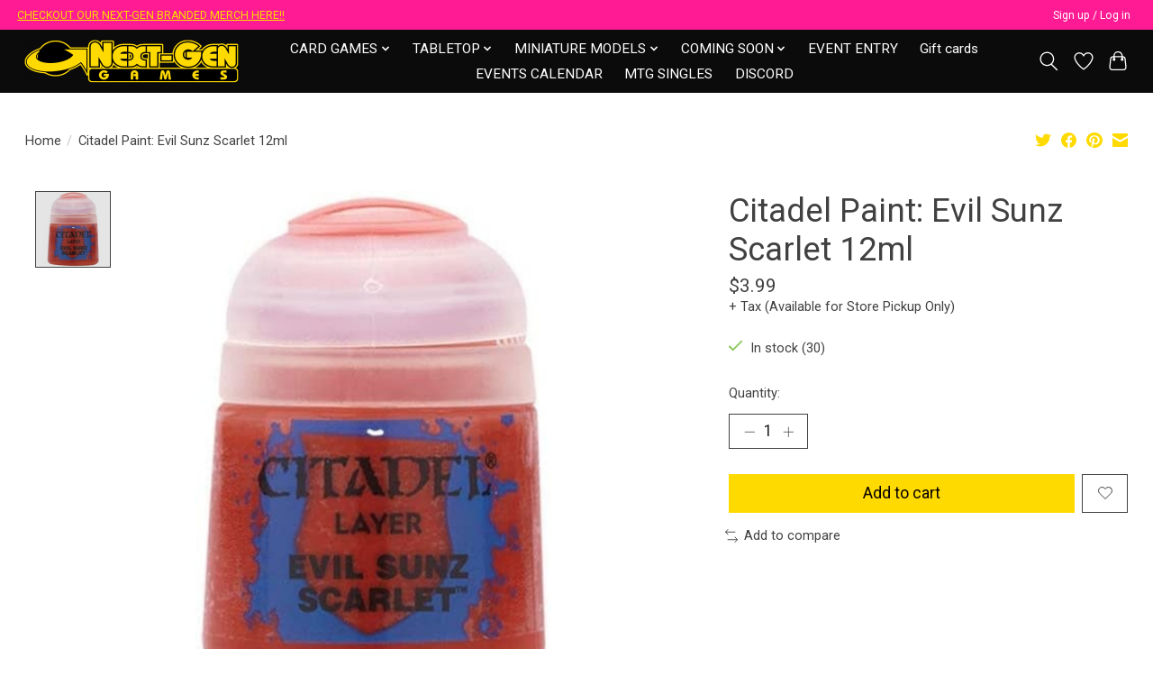

--- FILE ---
content_type: text/javascript;charset=utf-8
request_url: https://www.nextgengames.la/services/stats/pageview.js?product=30920477&hash=1b4e
body_size: -413
content:
// SEOshop 27-01-2026 20:52:01